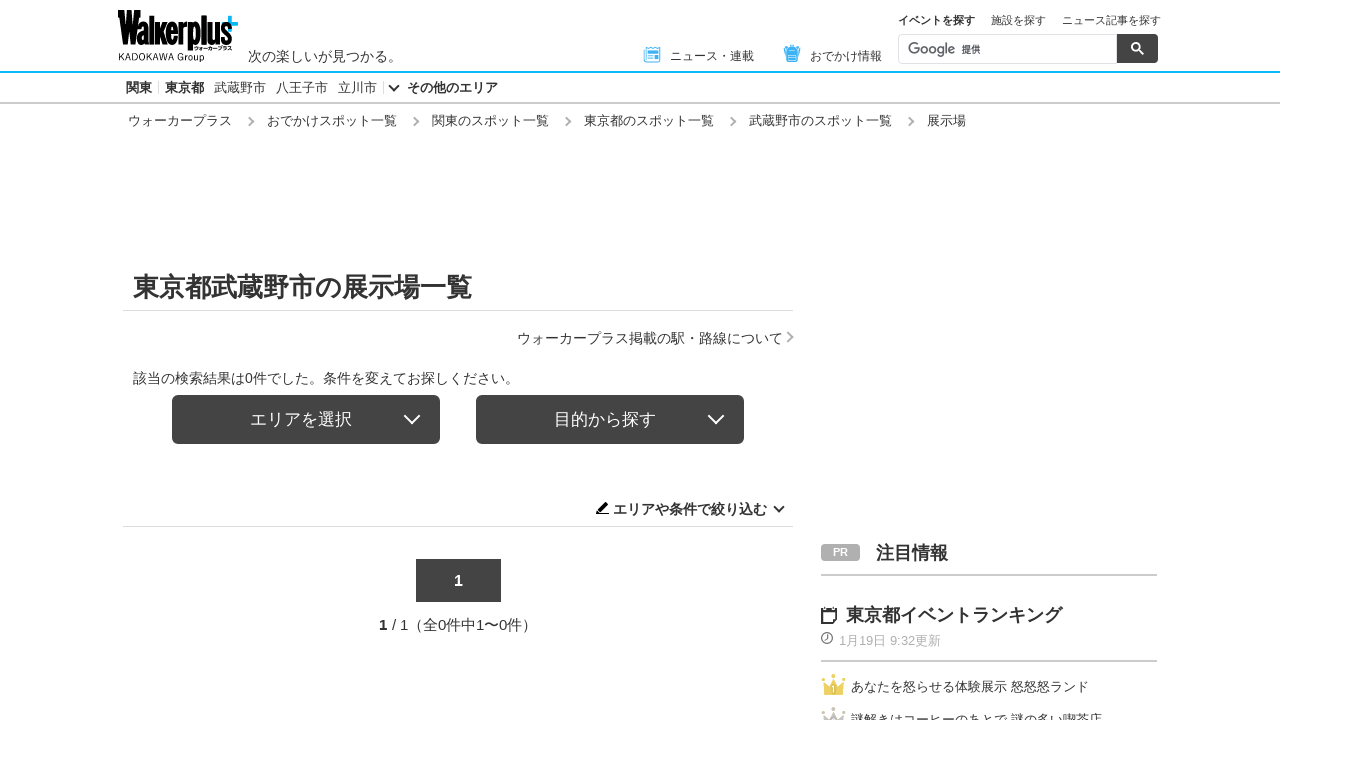

--- FILE ---
content_type: image/svg+xml
request_url: https://www.walkerplus.com/asset/images/common/header_kado_logo.svg
body_size: 5734
content:
<svg width="120" height="53" viewBox="0 0 120 53" fill="none" xmlns="http://www.w3.org/2000/svg">
<style type="text/css">.plus {fill: #09B9F5;}.font {fill: #000; }</style>
<path d="M80.4386 36.7955V37.0469C80.4386 39.7526 78.7252 40.3546 77.2036 40.4935L76.939 39.7394C77.7064 39.6732 79.5852 39.5078 79.5852 37.5629H77.283V38.6081H76.4958V36.7955H78.0372V36.1339H78.8509V36.7955H80.4386Z" fill="black"/>
<path d="M81.1862 38.2443V37.5496H83.0054V36.8881H83.7067V37.5496H84.6262V38.2443H83.7133V39.8452C83.7133 40.5068 83.151 40.5068 82.807 40.5068H82.3703L82.2446 39.8452C82.4431 39.8452 82.8467 39.8452 82.8599 39.8452C82.9856 39.8452 83.012 39.8452 83.012 39.7129V38.8397C82.5891 39.3997 82.0408 39.8529 81.4111 40.1628L81.0142 39.5608C81.6874 39.2644 82.2796 38.8106 82.7408 38.2377L81.1862 38.2443Z" fill="black"/>
<path d="M89.7731 37.8672V38.7074H85.4201V37.8672H89.7731Z" fill="black"/>
<path d="M90.0377 39.8452C90.4452 39.6402 90.796 39.3381 91.059 38.9654C91.3221 38.5927 91.4894 38.161 91.5461 37.7084H90.2693V36.9542H91.6321C91.6321 36.6962 91.6321 36.5375 91.6321 36.1075H92.4722C92.4722 36.4382 92.4722 36.597 92.4259 36.941H94.1923V37.7547C94.2166 38.4758 94.1431 39.1968 93.9739 39.8981C93.8885 40.0818 93.7451 40.2323 93.5659 40.3267C93.3867 40.4211 93.1814 40.4542 92.9816 40.4208C92.738 40.4225 92.4947 40.4048 92.2539 40.3678L92.2076 39.5607C92.4262 39.5983 92.6474 39.6182 92.8692 39.6203C93.1801 39.6203 93.2396 39.5475 93.2859 39.3292C93.3485 38.8909 93.3816 38.4489 93.3852 38.0061V37.7084H92.3399C92.27 38.27 92.0751 38.8088 91.7694 39.2851C91.4637 39.7614 91.0551 40.163 90.5736 40.4605L90.0377 39.8452Z" fill="black"/>
<path d="M99.2862 37.8672V38.7074H94.9398V37.8672H99.2862Z" fill="black"/>
<path d="M103.957 36.3853C103.871 37.9929 103.5 39.832 100.649 40.4274L100.298 39.6931C102.283 39.316 102.852 38.37 103.031 37.2123H99.961V36.3853H103.957Z" fill="black"/>
<path d="M108.905 37.4703C108.897 37.9062 108.798 38.3356 108.616 38.7318C108.434 39.1279 108.172 39.4822 107.847 39.7724C107.161 40.182 106.382 40.4097 105.584 40.434L105.326 39.6931C106.715 39.6203 107.668 39.316 107.939 38.2178H104.81V37.4703H108.905ZM108.588 36.2596V37.0005H105.2V36.2596H108.588Z" fill="black"/>
<path d="M113.218 36.3324C113.092 37.0972 112.793 37.8233 112.345 38.4559C112.915 38.8731 113.453 39.3331 113.953 39.832L113.291 40.4935C112.847 39.9859 112.372 39.5065 111.869 39.058C111.323 39.6475 110.667 40.124 109.937 40.4604L109.481 39.7989C110.138 39.5259 110.733 39.1206 111.227 38.6081C111.644 38.1804 111.964 37.6683 112.167 37.1064H109.778V36.3324H113.218Z" fill="black"/>
<path d="M104.942 35.5584C104.942 35.6878 104.904 35.8143 104.833 35.9222C104.762 36.0302 104.66 36.1149 104.541 36.1658C104.422 36.2167 104.291 36.2316 104.164 36.2086C104.036 36.1856 103.918 36.1258 103.825 36.0366C103.731 35.9474 103.665 35.8326 103.636 35.7065C103.607 35.5805 103.616 35.4486 103.661 35.3273C103.706 35.206 103.785 35.1005 103.89 35.024C103.994 34.9475 104.119 34.9033 104.248 34.8968C104.337 34.8923 104.427 34.9061 104.511 34.9374C104.595 34.9686 104.672 35.0166 104.737 35.0785C104.802 35.1404 104.854 35.2148 104.889 35.2973C104.924 35.3798 104.943 35.4686 104.942 35.5584ZM103.904 35.5584C103.889 35.6096 103.887 35.6635 103.896 35.7158C103.906 35.7682 103.928 35.8175 103.96 35.86C103.992 35.9025 104.034 35.937 104.081 35.9608C104.129 35.9845 104.181 35.9969 104.235 35.9969C104.288 35.9969 104.34 35.9845 104.388 35.9608C104.436 35.937 104.477 35.9025 104.509 35.86C104.541 35.8175 104.563 35.7682 104.573 35.7158C104.583 35.6635 104.58 35.6096 104.565 35.5584C104.58 35.5072 104.583 35.4533 104.573 35.4009C104.563 35.3486 104.541 35.2992 104.509 35.2567C104.477 35.2142 104.436 35.1797 104.388 35.156C104.34 35.1322 104.288 35.1199 104.235 35.1199C104.181 35.1199 104.129 35.1322 104.081 35.156C104.034 35.1797 103.992 35.2142 103.96 35.2567C103.928 35.2992 103.906 35.3486 103.896 35.4009C103.887 35.4533 103.889 35.5072 103.904 35.5584Z" fill="black"/>
<path class="plus" d="M119.986 14.8254V12.8407C119.978 12.5915 119.873 12.3552 119.694 12.1813C119.515 12.0075 119.276 11.9095 119.027 11.9079H113.801V6.61552C113.801 6.3605 113.7 6.11583 113.52 5.93488C113.34 5.75394 113.096 5.6514 112.841 5.64966H110.857C110.609 5.66314 110.376 5.77063 110.205 5.95014C110.034 6.12966 109.938 6.36766 109.937 6.61552V11.9079H104.731C104.476 11.9097 104.232 12.0122 104.052 12.1932C103.872 12.3741 103.772 12.6188 103.772 12.8738V14.8584C103.772 15.1129 103.873 15.3568 104.052 15.5367C104.232 15.7166 104.476 15.8177 104.731 15.8177H109.937V20.9183C109.952 21.1646 110.06 21.3959 110.24 21.5655C110.419 21.735 110.656 21.83 110.903 21.8312H112.888C113.131 21.8179 113.361 21.713 113.53 21.5375C113.699 21.362 113.796 21.129 113.801 20.8852V15.7846H119.007C119.135 15.7873 119.262 15.7644 119.38 15.7174C119.499 15.6704 119.607 15.6001 119.698 15.5108C119.789 15.4214 119.862 15.3148 119.911 15.1971C119.961 15.0794 119.986 14.953 119.986 14.8254Z"/>
<path d="M88.5029 5.62979H83.5677V34.6057H88.5029V5.62979Z" fill="black"/>
<path d="M88.5029 5.62979H83.5677V34.6057H88.5029V5.62979Z" fill="black"/>
<path d="M69.8075 11.9079H74.7294V12.9598H74.8022C75.102 12.532 75.4971 12.1796 75.9563 11.9305C76.4155 11.6814 76.9263 11.5423 77.4484 11.5242C79.8697 11.5242 82.6019 14.5806 82.6019 23.0617C82.6019 32.3234 79.9557 34.9696 77.4947 34.9696C76.6631 34.9471 75.8543 34.6928 75.1594 34.2353H75.0933V40.4803H69.8009L69.8075 11.9079ZM77.8453 23.0617C77.8453 21.4938 77.7659 16.5719 76.4428 16.5719C75.1197 16.5719 75.1197 21.7386 75.1197 23.0617C75.1197 24.3848 74.8287 30.0013 76.4958 30.0013C77.7659 30.0013 77.8718 24.4774 77.8718 23.0617" fill="black"/>
<path d="M94.4039 11.9079H89.4688V30.5438C89.4688 33.5936 91.5461 34.9828 93.8747 34.9828C94.6577 35.021 95.4297 34.7858 96.0584 34.3176C96.6872 33.8493 97.1336 33.1771 97.3214 32.416H97.3875V34.5727H101.985V11.9079H97.0501V28.1821C97.0501 29.3464 96.5804 29.9881 95.727 30.0278C94.8736 30.0675 94.4899 29.2207 94.4039 28.1821V11.9079Z" fill="black"/>
<path d="M108.376 20.3493C107.595 19.5819 106.689 18.6557 106.841 17.3326C106.887 16.9718 107.074 16.6436 107.359 16.4185C107.645 16.1933 108.008 16.0893 108.369 16.1286H108.541C109.931 16.2411 109.937 17.4517 109.937 19.0262H113.801C113.801 14.9775 112.16 11.8881 108.336 11.8881C105.081 11.8881 102.925 14.005 102.925 18.1463C102.916 19.9084 103.554 21.6124 104.718 22.936C105.888 24.1069 106.629 24.6692 107.8 25.7277C109.077 26.892 109.904 27.8116 109.911 28.6187C109.911 29.8558 109.56 30.6033 108.488 30.6033C107.827 30.6364 106.808 30.3453 106.808 28.6187V27.0839H102.925V29.439C102.925 32.3432 104.486 34.9828 108.336 34.9828C111.836 34.9828 113.801 32.8195 113.801 28.5922C113.807 26.8755 113.162 25.2204 111.995 23.9614C111.035 22.8235 109.871 21.8312 108.376 20.3493Z" fill="black"/>
<path d="M36.2536 5.74225H31.3383V34.6057H36.2536V5.74225Z" fill="black"/>
<path d="M66.7908 12.0998C66.1357 12.4664 65.6248 13.045 65.342 13.7404V11.9079H60.4598V34.6057H65.342V18.7285C65.342 17.9743 65.6066 17.326 66.288 17.2136L69.0798 16.7372V11.5375C68.2797 11.5119 67.488 11.7064 66.7908 12.0998Z" fill="black"/>
<path d="M30.518 30.5901V19.185C30.518 16.1022 29.9953 14.4615 29.1949 13.3832C28.752 12.7977 28.1774 12.3249 27.5176 12.0031C26.8579 11.6812 26.1316 11.5195 25.3976 11.5308C21.6598 11.5308 20.4227 14.3689 19.8538 16.9026L21.0776 8.12385C21.0897 8.02822 21.1211 7.93607 21.17 7.85303C21.219 7.76998 21.2843 7.69781 21.3621 7.64091C21.5058 7.5237 21.6861 7.46051 21.8715 7.4623H22.4603V0H16.3806C16.3051 0.00453202 16.2341 0.0376476 16.1822 0.0926171C16.1545 0.16224 16.1388 0.236061 16.1359 0.310929L14.8128 14.1307L14.7069 15.9632L14.6077 14.1307L13.536 0H8.9051L7.85323 14.1307L7.74739 15.9632L7.64815 14.1307L6.32505 0.310929C6.32266 0.236599 6.30928 0.163033 6.28536 0.0926171C6.23338 0.0376476 6.16241 0.00453202 6.08689 0H0.013855V7.48876H0.602635C0.787902 7.48807 0.967765 7.55114 1.11203 7.66738C1.18982 7.72427 1.25518 7.79645 1.3041 7.87949C1.35301 7.96253 1.38445 8.05469 1.3965 8.15031L5.08795 34.6123H9.71881L11.2602 21.2953L12.7686 34.6057H17.3994L19.5627 19.1056C19.5627 19.1982 19.5627 19.2511 19.5627 19.2511H23.4195C23.4195 19.2511 23.6511 16.3866 24.8352 16.3866C25.7879 16.3866 25.8474 17.7759 25.8474 18.9534V20.5081C24.1871 20.6885 22.6104 21.3301 21.2959 22.3604C19.9067 23.538 18.8482 25.5293 18.8482 28.3144C18.7922 30.2127 19.3185 32.0826 20.3565 33.6729C20.682 34.0762 21.0915 34.4035 21.5566 34.632C22.0217 34.8606 22.531 34.9848 23.0491 34.996C23.7335 34.9814 24.4081 34.8307 25.0337 34.5528C25.5355 34.2919 25.9842 33.9397 26.3568 33.5142C26.3568 33.5142 26.509 33.7722 26.6413 34.0302C26.7541 34.2245 26.8871 34.4064 27.0382 34.5727H31.0737C31.0737 34.5727 30.9149 33.7986 30.7958 33.1239C30.64 32.2767 30.5538 31.4182 30.5378 30.557M25.7085 29.181C25.563 29.7698 25.1793 30.18 24.6963 30.094C24.4515 30.0476 24.1869 29.7103 24.0745 29.3861C23.8872 28.8994 23.8038 28.3788 23.8297 27.8579C23.8362 27.4392 23.8985 27.0231 24.0149 26.6208C24.185 26.1713 24.49 25.7853 24.8882 25.516C25.1218 25.3349 25.4135 25.2455 25.7085 25.2646C25.768 25.3242 25.7614 25.4631 25.7614 27.0707C25.7849 27.7858 25.7628 28.5017 25.6953 29.2141" fill="black"/>
<path d="M59.957 24.1003C59.957 24.1003 59.957 20.7264 59.7585 18.6756C59.4939 15.95 58.0583 11.5838 54.1353 11.5838C50.3645 11.5838 47.758 15.2355 47.758 22.8632C47.758 30.3189 50.0139 34.9828 54.2015 34.9828C59.9107 34.9828 59.871 25.6682 59.871 25.6682H55.776C55.776 25.6682 55.6966 29.7566 54.4529 29.7566C52.9644 29.7566 53.1298 24.1003 53.1298 24.1003H59.957ZM54.1089 16.6446C55.3526 16.6446 55.1541 20.2898 55.1541 20.2898H53.1695C53.1695 20.2898 53.0438 16.6446 54.1353 16.6446" fill="black"/>
<path d="M49.7029 11.8947H44.4767L41.9694 18.5102V11.8947H37.0607V34.6057H41.9694V26.4753L44.5759 34.6057H49.7757L45.5815 21.6261L49.7029 11.8947Z" fill="black"/>
<path d="M3.58984 46.0589L6.59805 50.3639H5.56875L3.01211 46.632L1.86992 47.7982V50.3639H1V43.1466H1.86992V46.8386L5.26328 43.1466H6.31914L3.58984 46.0589Z" fill="black"/>
<path d="M12.8071 50.3639H11.9239L11.2266 48.0715H8.65667L7.93284 50.3639H7.10941L9.42034 43.1466H10.4961L12.8071 50.3639ZM10.5094 45.659C10.3235 45.0526 10.1774 44.4928 10.0047 43.8064H9.85862C9.69261 44.4928 9.54651 45.0393 9.36058 45.6524L8.83597 47.4184H11.0539L10.5094 45.659Z" fill="black"/>
<path d="M16.4063 43.1466C18.5247 43.1466 19.8129 44.2929 19.8129 46.7186C19.8129 49.1444 18.3918 50.3573 16.2735 50.3573H14.1883V43.1466H16.4063ZM15.0516 49.7042H16.2801C17.9004 49.7042 18.9895 48.7912 18.9895 46.7253C18.9895 44.6594 17.9934 43.7997 16.3598 43.7997H15.0516V49.7042Z" fill="black"/>
<path d="M27.0047 46.7453C27.0047 49.1244 25.7496 50.5105 24.0231 50.5105C22.2899 50.5105 21.0414 49.1444 21.0414 46.7653C21.0414 44.3728 22.3031 43 24.0231 43C25.7629 43 27.0047 44.3528 27.0047 46.7453ZM21.9445 46.7519C21.9445 48.7512 22.7945 49.8041 24.0231 49.8041C25.2582 49.8041 26.1016 48.7512 26.1016 46.7519C26.1016 44.746 25.2582 43.6997 24.0231 43.6997C22.8012 43.7064 21.9445 44.746 21.9445 46.7519Z" fill="black"/>
<path d="M31.2613 46.0589L34.2695 50.3639H33.2336L30.677 46.632L29.5348 47.7982V50.3639H28.6649V43.1466H29.5348V46.8386L32.9281 43.1466H33.984L31.2613 46.0589Z" fill="black"/>
<path d="M40.4188 50.3639H39.5356L38.8383 48.0715H36.2684L35.5445 50.3639H34.7211L37.032 43.1466H38.1078L40.4188 50.3639ZM38.1145 45.659C37.9285 45.0526 37.7824 44.4928 37.6098 43.8064H37.4637C37.2977 44.4928 37.1516 45.0393 36.9656 45.6524L36.441 47.4184H38.659L38.1145 45.659Z" fill="black"/>
<path d="M47.8297 50.3639H46.6942L45.8242 46.2721C45.6383 45.4191 45.5188 44.726 45.3727 43.913H45.2067C45.0805 44.726 44.961 45.4324 44.775 46.2521L43.8586 50.3639H42.7231L41.1227 43.1466H41.9926L42.816 47.2118C42.9821 48.0181 43.1016 48.7912 43.2211 49.5975H43.3871C43.5332 48.7978 43.6594 48.0315 43.8321 47.2517L44.7285 43.1466H45.9172L46.7938 47.3051C46.9532 48.0714 47.066 48.7245 47.2254 49.5909H47.3914C47.5575 48.7245 47.6438 48.0914 47.8164 47.2717L48.6797 43.14H49.5098L47.8297 50.3639Z" fill="black"/>
<path d="M55.9046 50.3639H55.0214L54.3241 48.0715H51.7542L51.0304 50.3639H50.2069L52.5179 43.1466H53.5937L55.9046 50.3639ZM53.6003 45.659C53.4144 45.0526 53.2683 44.4928 53.0956 43.8064H52.9495C52.7835 44.4928 52.6374 45.0393 52.4515 45.6524L51.9269 47.4184H54.1382L53.6003 45.659Z" fill="black"/>
<path d="M64.3914 45.2325C64.1523 44.2662 63.5613 43.7264 62.6582 43.7264C61.423 43.7264 60.5398 44.766 60.5398 46.7453C60.5398 48.7112 61.3632 49.7642 62.6449 49.7642C63.8402 49.7642 64.4246 48.7112 64.4711 47.405H62.5453V46.7519H65.2679V50.3573H64.6769L64.5773 49.211C64.1988 50.0174 63.4816 50.4706 62.5785 50.4706C60.8586 50.4706 59.65 49.1244 59.65 46.7586C59.65 44.3928 60.9382 43.0267 62.6515 43.0267C63.9996 43.0267 64.8828 43.813 65.2215 45.0126L64.3914 45.2325Z" fill="black"/>
<path d="M69.405 46.0188C68.7875 46.0188 67.8843 47.4916 67.8843 47.4916V50.3639H67.1207V45.3324H67.7715V46.6253C68.2097 45.659 68.8074 45.2391 69.4582 45.2391L69.405 46.0188Z" fill="black"/>
<path d="M74.6512 47.8582C74.6512 49.4842 73.768 50.5038 72.493 50.5038C71.218 50.5038 70.3481 49.4975 70.3481 47.8848C70.3481 46.2588 71.2313 45.2391 72.5063 45.2391C73.7547 45.2391 74.6512 46.2321 74.6512 47.8582ZM71.1582 47.8648C71.1582 49.1643 71.6563 49.8841 72.493 49.8841C73.3231 49.8841 73.8344 49.1777 73.8344 47.8648C73.8344 46.5786 73.3363 45.8589 72.4996 45.8589C71.6563 45.8589 71.1582 46.5786 71.1582 47.8648Z" fill="black"/>
<path d="M79.977 50.3639H79.2133V49.4376C78.8083 50.0774 78.1508 50.4839 77.4602 50.4839C76.67 50.4839 76.0524 50.0041 76.0524 49.0578V45.3325H76.9223V48.8045C76.9223 49.4909 77.2411 49.7775 77.779 49.7775C78.2836 49.7775 78.868 49.3643 79.2067 48.7645V45.3325H79.9704V50.3639H79.977Z" fill="black"/>
<path d="M82.5868 46.1321C82.9454 45.5524 83.4965 45.2391 84.0676 45.2391C85.1766 45.2391 86.0001 46.1721 86.0001 47.8448C86.0001 49.5175 85.1169 50.4905 84.0211 50.4905C83.3836 50.4905 82.6997 49.6175 82.6997 49.6175V52.1166H81.8297V45.3324H82.5934V46.1321H82.5868ZM82.5868 48.9111C82.9188 49.5509 83.3239 49.8441 83.8219 49.8441C84.5657 49.8441 85.1567 49.1777 85.1567 47.8648C85.1567 46.5586 84.6055 45.8856 83.8817 45.8856C83.3837 45.8856 82.9188 46.1921 82.5868 46.8519V48.9111Z" fill="black"/>
</svg>


--- FILE ---
content_type: image/svg+xml
request_url: https://www.walkerplus.com/asset/images/common/icon_event_topics.svg
body_size: 769
content:
<svg width="30" height="31" viewBox="0 0 30 31" fill="none" xmlns="http://www.w3.org/2000/svg">
<g clip-path="url(#clip0_453_2991)">
<path d="M19.89 30.3201L19.905 22.5051L26.625 22.4751L19.89 30.3201Z" fill="#333333"/>
<path d="M7.09501 1.79004H5.32501V5.34504H7.09501V1.79004Z" fill="#333333"/>
<path d="M21.285 1.79004H19.515V5.34504H21.285V1.79004Z" fill="#333333"/>
<path d="M23.07 3.71008V7.11508H17.745V3.71008H8.88V7.11508H3.555V3.71008H0V30.3201H19.89L22.545 27.2151H3.555V10.8051H23.955V25.5801L26.625 22.4751V3.71008H23.07Z" fill="#333333"/>
<path d="M6.73757 16.6054L11.3239 15.8855L13.3371 11.6962L15.4396 15.8411L20.0402 16.4547L16.757 19.7348L17.5883 24.3044L13.4542 22.1911L9.36943 24.4022L10.1011 19.8165L6.74078 16.6115L6.73757 16.6054Z" fill="#333333"/>
</g>
<defs>
<clipPath id="clip0_453_2991">
<rect width="30" height="30" fill="white" transform="translate(0 0.5)"/>
</clipPath>
</defs>
</svg>
